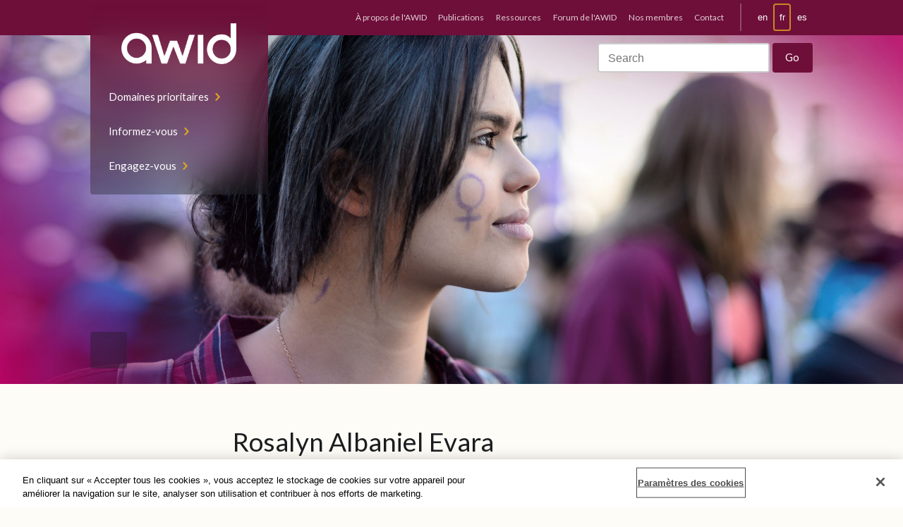

--- FILE ---
content_type: text/html; charset=UTF-8
request_url: https://www.awid.org/fr/whrd/rosalyn-albaniel-evara
body_size: 6535
content:
<!DOCTYPE html>
<html lang="fr" dir="ltr" prefix="og: https://ogp.me/ns#" class="no-js no-touch">
<head>
  <script type="text/javascript">(function(H){H.className=H.className.replace(/\bno-js\b/,'js')})(document.documentElement)</script>
  <meta charset="utf-8" />
<meta name="robots" content="index, follow" />
<link rel="canonical" href="https://www.awid.org/fr/whrd/rosalyn-albaniel-evara" />
<meta name="twitter:card" content="summary_large_image" />
<meta name="twitter:site" content="@AWID" />
<meta name="twitter:title" content="Rosalyn Albaniel Evara" />
<meta name="twitter:image" content="https://www.awid.org/sites/default/files/styles/twittersummarycard/public/thumbnails/image/rosaly_albaniel_evara_fr.jpeg?itok=OFZuR9Qh" />
<meta name="Generator" content="Drupal 9 (https://www.drupal.org)" />
<meta name="MobileOptimized" content="width" />
<meta name="HandheldFriendly" content="true" />
<meta name="viewport" content="width=device-width, initial-scale=1.0" />
<link rel="icon" href="/themes/custom/awid/favicon.ico" type="image/vnd.microsoft.icon" />
<link rel="alternate" hreflang="en" href="https://www.awid.org/whrd/rosalyn-albaniel-evara" />
<link rel="alternate" hreflang="fr" href="https://www.awid.org/fr/whrd/rosalyn-albaniel-evara" />
<link rel="alternate" hreflang="es" href="https://www.awid.org/es/whrd/rosalyn-albaniel-evara" />

  <title>Rosalyn Albaniel Evara | AWID</title>
  <link rel="stylesheet" media="all" href="/sites/default/files/css/css_QajM-tVCQn83yq2cxDOBAX8CloZXNm80gSC3EdPPuOA.css" />
<link rel="stylesheet" media="all" href="/sites/default/files/css/css_w9s8KfHl7Bu3mrQDsMKioV9fLj8pj5yGXngfpdwl0_E.css" />
<link rel="stylesheet" media="print" href="/sites/default/files/css/css_AbpHGcgLb-kRsJGnwFEktk7uzpZOCcBY74-YBdrKVGs.css" />

  

  <style>
    .layout-builder-lock-section-settings {
      display: none;
    }
    .user-one .layout-builder-lock-section-settings {
      display: block;
    }
  </style>

  <link href="https://fonts.googleapis.com/css?family=Lato:400|Lato:700|Pompiere&display=swap" rel="stylesheet">

      <!-- PROD - CookiePro Cookies Consent Notice start for awid.org -->
    <script type="text/javascript" src="https://cookie-cdn.cookiepro.com/consent/dc44dc50-94ed-4bdb-a954-bccd4b3c250e/OtAutoBlock.js"></script>
    <script src="https://cookie-cdn.cookiepro.com/scripttemplates/otSDKStub.js" data-document-language="true" type="text/javascript" charset="UTF-8" data-domain-script="dc44dc50-94ed-4bdb-a954-bccd4b3c250e"></script>
    <script type="text/javascript"> function OptanonWrapper() { } </script>
    <!-- CookiePro Cookies Consent Notice end for awid.org -->

    <!-- Google Tag Manager -->
    <script>(function(w,d,s,l,i){w[l]=w[l]||[];w[l].push({'gtm.start':
    new Date().getTime(),event:'gtm.js'});var f=d.getElementsByTagName(s)[0],
    j=d.createElement(s),dl=l!='dataLayer'?'&l='+l:'';j.async=true;j.src=
    'https://www.googletagmanager.com/gtm.js?id='+i+dl;f.parentNode.insertBefore(j,f);
    })(window,document,'script','dataLayer','GTM-WLL2JPM');</script>
    <!-- End Google Tag Manager -->
  
  </head>

<body class="role-anonymous">
      <!-- Google Tag Manager (noscript) -->
    <noscript><iframe src="https://www.googletagmanager.com/ns.html?id=GTM-WLL2JPM" height="0" width="0" style="display:none;visibility:hidden"></iframe></noscript>
    <!-- End Google Tag Manager (noscript) -->
  
  
    <div class="dialog-off-canvas-main-canvas" data-off-canvas-main-canvas>
      

<header class="header-site" id="header-site">

  <nav class="nav-site">
    <div class="wrap">
      <div class="nav-site__innerContainer">
        <div class="nav-site__inner">
          <div class="nav-site__logo">
            <a href="https://www.awid.org/fr" title="Home">
              <img src="/themes/custom/awid/assets/img/logo.png" alt="AWID"/>
            </a>
          </div>

          <div class="nav-site__actions">
            <a href="#main-content" class="visually-hidden focusable">Skip to main content</a>
            <a href="#site-footer" class="visually-hidden focusable">Skip to Footer Navigation</a>
            <button aria-controls="nav-site" aria-expanded="false" class="nav-site__button nav-site__button--menu" title="Toggle navigation"><span class="visually-hidden">Toggle navigation</span></button>
            <button aria-controls="nav-site-search" aria-expanded="false" class="nav-site__button  nav-site__button--search" title="Toggle search"><span class="visually-hidden">Toggle search</span></button>
            <button aria-controls="nav-languages" aria-expanded="false" class="nav-site__button  nav-site__button--language" title="Toggle languages"><span class="visually-hidden">Toggle languages</span><i class="nav-site__button--languageIndicator"><span
                  class="visually-hidden">Current Language:</span> fr</i></button>
          </div>

                        <nav role="navigation" aria-labelledby="block-mainnavigation-menu" id="block-mainnavigation">
            
  <h2 class="visually-hidden" id="block-mainnavigation-menu">Main navigation</h2>
  

        
        <ul class="nav-site__list" id="nav-site">
            <li>
        <a href="/fr/domaines-prioritaires" data-drupal-link-system-path="node/1623">Domaines prioritaires</a>
              </li>
          <li>
        <a href="/fr/nouvelles-et-analyse" data-drupal-link-system-path="node/1624">Informez-vous</a>
              </li>
          <li>
        <a href="/fr/engagez-vous" data-drupal-link-system-path="node/1625">Engagez-vous</a>
              </li>
      </ul>
    


  </nav>


                  </div>
      </div>
    </div>
  </nav>

  <div class="header-site__bar">
    <div class="wrap">
      <div class="header-site__barInner">
                    <div>
  
    
      <nav class="nav-languages" id="nav-languages" role="menu">
      <ul class="links"><li hreflang="en" data-drupal-link-system-path="node/1552"><a href="/whrd/rosalyn-albaniel-evara" class="language-link" hreflang="en" data-drupal-link-system-path="node/1552">en</a></li><li hreflang="fr" data-drupal-link-system-path="node/1552" class="is-active"><a href="/fr/whrd/rosalyn-albaniel-evara" class="language-link is-active" hreflang="fr" data-drupal-link-system-path="node/1552">fr</a></li><li hreflang="es" data-drupal-link-system-path="node/1552"><a href="/es/whrd/rosalyn-albaniel-evara" class="language-link" hreflang="es" data-drupal-link-system-path="node/1552">es</a></li></ul>
    </nav>
  </div>


        

                    <div id="block-secondarymenu">
  
    
      <nav id="nav-site-secondary" class="nav-site-secondary" role="menu" aria-label="Secondary Navigation">
      
              <ul>
              <li>
        <a href="/fr/propos-de-lawid" data-drupal-link-system-path="node/1723">À propos de l&#039;AWID</a>
              </li>
          <li>
        <a href="/fr/publications" data-drupal-link-system-path="publications">Publications</a>
              </li>
          <li>
        <a href="/fr/resources" data-drupal-link-system-path="resources">Ressources</a>
              </li>
          <li>
        <a href="https://forum.awid.org/">Forum de l&#039;AWID</a>
              </li>
          <li>
        <a href="/fr/adhesion-awid" data-drupal-link-system-path="node/1621">Nos membres</a>
              </li>
          <li>
        <a href="/fr/veuillez-utiliser-ce-formulaire-pour-contacter-notre-equipe-virtuelle-et-mondiale" data-drupal-link-system-path="node/1622">Contact</a>
              </li>
        </ul>
  


    </nav>
  </div>


              </div>
    </div>
  </div>

</header>

<header class="header-banner">
  <div class="nav-site-search" id="nav-site-search">
    <div class="wrap">
      <div class="nav-site-search__inner">
        <ul class="header-banner__social">
          <li><a href="https://twitter.com/AWID" target="_blank">Twitter</a></li>
          <li><a href="https://www.facebook.com/AWIDWomensRights" target="_blank">Facebook</a></li>
          <li><a href="https://www.instagram.com/awidwomensrights/" target="_blank">Instagram</a></li>
        </ul>

        <div class="header-banner__search">
                                          <form action="/fr/search" method="get" id="search-block-form" accept-charset="UTF-8">
            <h2 class="visually-hidden">Search form</h2>

            <div class="nav-site-search__inputGroup">
              <label class="visually-hidden" for="edit-search-block-form--2">Search</label>
              <input title="Enter the terms you wish to search for." placeholder="Search" type="text" id="edit-search-block-form--2" name="query" value="" size="30" maxlength="128">
            </div>
            <div class="nav-site-search__actions  form-actions form-wrapper" id="edit-actions--2">
              <input class="button" type="submit" id="edit-submit--2" value="Go">
            </div>
          </form>
        </div>
      </div>
    </div>
  </div>

  <div class="header-banner__img">
                <img src="https://www.awid.org/sites/default/files/banners/womanspain-pink-web.jpg" style="object-position: 35% 50%"/>
      </div>

  <div class="wrap">
          <div class="header-banner__inner">
        <div class="header-banner__contentContainer" id="waypoint-nav-switcher">
          <div class="header-banner__content">
            <p class="header-banner__title  h4"></p>
                      </div>
        </div>
      </div>
      </div>
</header>

  <div>
    
  </div>


<main id="main-content">
      
  <div class="wrap">
    <div class="wrap-content-center">
      <div>
        <div id="block-awid-content">
  
    
      <article class="slab">
	

            
                  <h1>
  Rosalyn Albaniel Evara
</h1>

        
            


		
	      <div class="article__meta  box  box--padded">

          <time class="article__date">20 November 2020</time>
    
    
    
          <div class="article__language">
        <div>
          <strong>Read in:</strong>
                                    <a href="/whrd/rosalyn-albaniel-evara">Anglais</a>
                                                <span>Français</span>
                                                <a href="/es/whrd/rosalyn-albaniel-evara">Espagnol</a>
                              </div>
      </div>
      </div>
  
			<dl class="article__meta  meta  meta--inline">
			

  
<div class="field">

            <div class="meta__item">
      
  
    
          <dt>Category</dt>
    
  
                    <dd>
          
    <a href="/fr/taxonomy/term/81" hreflang="fr">Droits civils et politiques</a>

          </dd>
      
      </div>
  
</div>



  
<div class="field">

            <div class="meta__item">
      
  
    
          <dt>Region</dt>
    
  
                    <dd>
          
    <a href="/fr/taxonomy/term/52" hreflang="fr">Pacifique</a>

          </dd>
      
      </div>
  
</div>



  
<div class="field">

            <div class="meta__item">
      
  
    
          <dt>Date of death / disappearance</dt>
    
  
                    <dd>
          
    <time datetime="2017-10-15T12:00:00Z">2017</time>


          </dd>
      
      </div>
  
</div>


		</dl>
	
	<div class="article__content">
		

  
<div class="field">

  
  
      
    
  <div>
    
      <img srcset="/sites/default/files/styles/max_325x325/public/thumbnails/image/rosaly_albaniel_evara_fr.jpeg?itok=b3fPdmx4 325w, /sites/default/files/styles/max_650x650/public/thumbnails/image/rosaly_albaniel_evara_fr.jpeg?itok=ZXYAam-3 650w, /sites/default/files/styles/max_2600x2600/public/thumbnails/image/rosaly_albaniel_evara_fr.jpeg?itok=KZSRnf9R 1024w" sizes="100vw" src="/sites/default/files/styles/max_325x325/public/thumbnails/image/rosaly_albaniel_evara_fr.jpeg?itok=b3fPdmx4" alt="" title="Rosaly Albaniel Evara (FR)" />




  </div>


      
  
</div>


	</div>
</article>

<aside class="slab">
	<div class="wrap">
		
	</div>
</aside>


  </div>

      </div>
    </div>
  </div>

</main>

<footer class="footer-site" id="site-footer">
  <div class="wrap">
    <div class="grid  grid--spaced">

      <div class="footer-site__members  col-1/2@mobile-wide  col-1/3@tablet-wide">
                    <div id="block-joinus">
  
    
      

            
                  <div><h6 class="footer-site__colTitle  h3  text-color-mustard">Rejoindre L'AWID</h6>

<p>L’AWID compte actuellement plus de 9 000 membres, issu·e·s de plus de 180 pays. Nos membres font partie d’une base influente de défenseur·e·s, activistes et allié·e·s féministes oeuvrant pour les droits des femmes et la justice de genre, qui collaborent, échangent, apprennent et agissent ensemble comme catalyseur·e·s de changement.</p>
<!-- replaced with new section by Ritu on 15 Sep 2025 after meeting with Joanne
<p><strong>L’adhesion a titre individuel :</strong></p>

<p><a class="button  button--lg  button--mustard  button--pointy" href="https://www.awid.org/fr/form/become-a-free-awid-member">Adhérez gratuitement</a> <a class="button  button--lg  button--outline-white  button--pointy" href="/form/become-an-awid-member">Adhérez avec un don</a></p>

<p><strong>L’adhesion Organisationnelle :</strong></p>

<p><a class="button  button--lg  button--mustard  button--pointy" href="https://www.awid.org/fr/form/become-an-awid-free-organization">Adhérez gratuitement</a> <a class="button  button--lg  button--outline-white  button--pointy" href="https://www.awid.org/fr/form/become-an-awid-organizational-me">Adhérez avec un don</a></p>
-->

<p><a class="button  button--lg  button--mustard  button--pointy" href="/form/become-an-awid-member">L’adhesion a titre individuel</a></p>

<p><a class="button  button--lg  button--mustard  button--pointy" href="/form/become-an-awid-member">L’adhesion Organisationnelle</a></p>
</div>
        
            

  </div>


              </div>

      <div class="footer-site__donate  col-1/2@mobile-wide  col-1/3@tablet-wide">
                    <div id="block-donate">
  
    
      

            
                  <div><h2 class="footer-site__colTitle  h3  text-color-pink">Faites un don</h2>

<p>Vous pouvez également montrer votre soutien au changement transformateur en faisant un don à l'AWID. Votre précieuse contribution aidera à soutenir le travail que nous faisons à travers le monde pour soutenir les mouvements féministes</p>

<p><a class="button  button--lg  button--pink  button--pointy" href="https://secure.awid.org/fr/civicrm/contribute/transact?reset=1&amp;id=1">Faites un don</a></p>
</div>
        
            

  </div>


              </div>

      <div class="footer-site__connect  col-1/3@tablet-wide">
                    <div id="block-connectwithus">
  
    
      

            
                  <div><h6 class="footer-site__colTitle  h3">Connectez-vous à nous</h6>

<ul class="footer-site__socialLinks  list--inline  list--unbulleted  h2"><li><a href="https://twitter.com/awid_fr" target="_blank"><i class="icon icon--twitter-branded"><span class="visually-hidden">twitter</span></i></a></li>
	<li><a href="https://www.facebook.com/AWIDWomensRights" target="_blank"><i class="icon icon--facebook-branded"><span class="visually-hidden">facebook</span></i></a></li>
	<li><a href="https://www.instagram.com/awidwomensrights" target="_blank"><i class="icon icon--instagram-branded"><span class="visually-hidden">instagram</span></i></a></li>
	<li><a href="https://www.linkedin.com/company/association-for-women%27s-rights-in-development" target="_blank"><i class="icon icon--linkedin-branded"><span class="visually-hidden">linkedin</span></i></a></li>
	<li><a href="https://www.youtube.com/user/AWIDNews" target="_blank"><i class="icon icon--youtube-branded"><span class="visually-hidden">youtube</span></i></a></li>
	<li><a href="https://link.chtbl.com/that-feminist-fire" target="_blank"><i class="icon icon--podcast"><span class="visually-hidden">podcast</span></i></a></li>
</ul><p>Rejoignez la conversation et restez connecté.e à la communauté : recevez une sélection régulière d’analyses féministes, de ressources et de moyens de vous impliquer dans les mouvements.</p>

<p><a class="button  button--lg  button--outline-white  button--pointy" href="https://awid.org/fr/sinscrire-la-liste-de-diffusion">S'inscrire à la liste de diffusion</a></p>
</div>
        
            

  </div>


              </div>
    </div>
  </div>

  <nav class="footer-site__nav">
    <div class="wrap">
      <div class="grid  grid-4-cols  grid--spaced">
        <div>
          <h6 class="h5  footer-site__navTitle">À propos de l´AWID</h6>

                        <nav role="navigation" aria-labelledby="block-footeraboutus-menu" id="block-footeraboutus">
            
  <h2 class="visually-hidden" id="block-footeraboutus-menu">Footer About Us - French</h2>
  

        
              <ul>
              <li>
        <a href="/fr/qui-sommes-nous" data-drupal-link-system-path="node/939">Qui nous sommes</a>
              </li>
          <li>
        <a href="/fr/notre-equipe" data-drupal-link-system-path="node/1726">Notre équipe</a>
              </li>
          <li>
        <a href="/fr/notre-conseil-dadministration" data-drupal-link-system-path="node/1737">Notre conseil d&#039;administration</a>
              </li>
          <li>
        <a href="/fr/rapports-annuels" data-drupal-link-system-path="node/1724">Rapports Annuels</a>
              </li>
          <li>
        <a href="/fr/faq" data-drupal-link-system-path="node/1739">Questions fréquentes</a>
              </li>
          <li>
        <a href="/fr/veuillez-utiliser-ce-formulaire-pour-contacter-notre-equipe-virtuelle-et-mondiale" data-drupal-link-system-path="node/1622">Contact Us</a>
              </li>
        </ul>
  


  </nav>


                  </div>
        <div>
          <h6 class="h5  footer-site__navTitle"> Informez-vous</h6>

                        <nav role="navigation" aria-labelledby="block-footerstayinformed-menu" id="block-footerstayinformed">
            
  <h2 class="visually-hidden" id="block-footerstayinformed-menu">Footer Stay informed</h2>
  

        
              <ul>
              <li>
        <a href="/fr/nouvelles-et-analyse" data-drupal-link-system-path="node/1624">Toutes les Nouvelles et Analyses</a>
              </li>
          <li>
        <a href="/fr/analyses-speciales" data-drupal-link-system-path="node/1746">Analyses spéciales</a>
              </li>
          <li>
        <a href="/fr/centre-de-presse" data-drupal-link-system-path="node/1000">Centre de presse</a>
              </li>
        </ul>
  


  </nav>


                  </div>

        <div>
          <h6 class="h5  footer-site__navTitle">Engagez-vous</h6>

                        <nav role="navigation" aria-labelledby="block-footergetinvolved-menu" id="block-footergetinvolved">
            
  <h2 class="visually-hidden" id="block-footergetinvolved-menu">Footer Get involved</h2>
  

        
              <ul>
              <li>
        <a href="/fr/adhesion-awid" data-drupal-link-system-path="node/1621">Devenir membre</a>
              </li>
          <li>
        <a href="/fr/engagez-vous" data-drupal-link-system-path="node/1625">Engagez-vous</a>
              </li>
          <li>
        <a href="https://www.awid.org/get-involved/events">Events</a>
              </li>
          <li>
        <a href="https://www.awid.org/form/become-an-awid-member">Faites un don</a>
              </li>
        </ul>
  


  </nav>


                  </div>

        <div>
          <h6 class="h5  footer-site__navTitle">Domaines prioritaires</h6>

                        <nav role="navigation" aria-labelledby="block-footerpriorityareas-menu" id="block-footerpriorityareas">
            
  <h2 class="visually-hidden" id="block-footerpriorityareas-menu">Footer Priority areas</h2>
  

        
              <ul>
              <li>
        <a href="/fr/domaines-prioritaires/ressources-des-mouvements-feministes" data-drupal-link-system-path="node/1022">Ressources des mouvements féministes</a>
              </li>
          <li>
        <a href="/fr/domaines-prioritaires/construction-deconomies-feministes" data-drupal-link-system-path="node/1023">Construction d’économies féministes</a>
              </li>
          <li>
        <a href="/fr/domaines-prioritaires/promotion-des-droits-universels-et-de-la-justice-0" data-drupal-link-system-path="node/2124">Promotion des droits universels et de la justice</a>
              </li>
        </ul>
  


  </nav>


                  </div>
      </div>
    </div>
  </nav>

  <div class="copyright wrap">
    <p class="font-xs">© Copyright AWID 2026. All rights reserved. <a href="/terms-use">Terms &amp; Conditions</a> | <a href="/privacy-and-cookies">Privacy</a> | <a href="/office-contact">Administrative Office</a></p>
  </div>
</footer>

  </div>

  
  <script type="application/json" data-drupal-selector="drupal-settings-json">{"path":{"baseUrl":"\/","scriptPath":null,"pathPrefix":"fr\/","currentPath":"node\/1552","currentPathIsAdmin":false,"isFront":false,"currentLanguage":"fr"},"pluralDelimiter":"\u0003","suppressDeprecationErrors":true,"stripePubKey":"pk_live_51IQMvUFtAlxVOWDLg8y4CzoHqkH0vkpsu0c9a3FjxhQWoni5BUHtY5NGlTw77HMmB1JvzJfNyYsFG4rrblbhVtoA00YC4h9UY2","stripe":{"apiKey":"pk_live_51IQMvUFtAlxVOWDLg8y4CzoHqkH0vkpsu0c9a3FjxhQWoni5BUHtY5NGlTw77HMmB1JvzJfNyYsFG4rrblbhVtoA00YC4h9UY2"},"user":{"uid":0,"permissionsHash":"9aaa28516748dd580b0b73ffba4dd4379b33f6eec4b203151d3cac239211f4a2"}}</script>
<script src="/core/assets/vendor/jquery/jquery.min.js?v=3.6.3"></script>
<script src="/core/misc/polyfills/element.matches.js?v=9.5.11"></script>
<script src="/core/assets/vendor/once/once.min.js?v=1.0.1"></script>
<script src="/sites/default/files/languages/fr_I6cYh2L85ZKbi1uA2PueNDGwQcC72FU9X0ZSeoLmQlc.js?t6fr0u"></script>
<script src="/core/misc/drupalSettingsLoader.js?v=9.5.11"></script>
<script src="/core/misc/drupal.js?v=9.5.11"></script>
<script src="/core/misc/drupal.init.js?v=9.5.11"></script>
<script src="/core/assets/vendor/picturefill/picturefill.min.js?v=3.0.3"></script>
<script src="https://js.stripe.com/v3/"></script>
<script src="/modules/custom/awid_stripe_subscription/js/awid_stripe_subscription.js?t6fr0u"></script>
<script src="/modules/contrib/stripe/js/stripe.js?t6fr0u"></script>
<script src="/themes/custom/awid/assets/dev/js/app.min.js?v=0.x"></script>

</body>
</html>


--- FILE ---
content_type: text/javascript
request_url: https://www.awid.org/sites/default/files/languages/fr_I6cYh2L85ZKbi1uA2PueNDGwQcC72FU9X0ZSeoLmQlc.js?t6fr0u
body_size: 8592
content:
window.drupalTranslations = {"strings":{"":{"Home":"Accueil","Title":"Titre","Status":"\u00c9tat","Submit":"Soumettre","Group":"Groupe","Author":"Auteur","List":"Lister","closed":"ferm\u00e9","Cancel":"Annuler","Remove":"Retirer","Description":"Description","Disabled":"D\u00e9sactiv\u00e9","Enabled":"Activ\u00e9","More":"Plus","Taxonomy":"Taxonomie","Download":"T\u00e9l\u00e9chargement","File":"Fichier","Tag":"\u00c9tiquette","Edit":"Modifier","Date":"Date","Search":"Rechercher","Reset":"R\u00e9initialiser","None":"Aucun(e)","Link":"Lien","Image":"Image","Category":"Cat\u00e9gorie","Settings":"Param\u00e8tres","Import":"Importer","Back":"Pr\u00e9c\u00e9dent","Field":"Champ","Outline":"Structure","Preview":"Aper\u00e7u","Save":"Enregistrer","Default":"Par d\u00e9faut","Update":"Mettre \u00e0 jour","Open":"Ouvert","Small":"Petit","Large":"Grand","Sunday":"Dimanche","Monday":"Lundi","Tuesday":"Mardi","Wednesday":"Mercredi","Thursday":"Jeudi","Friday":"Vendredi","Saturday":"Samedi","Time":"Heure","Add":"Ajouter","View":"Voir","Audio":"Audio","URL":"URL","link":"lien","Text":"Texte","Upload":"Transf\u00e9rer","Continue":"Continuer","Options":"Options","Node":"N\u0153ud","Separator":"S\u00e9parateur","All":"Tout","Year":"Ann\u00e9e","Block":"Bloc","Add block":"Ajouter un bloc","RSS":"RSS","Drupal":"Drupal","Custom":"Personnalis\u00e9","Visibility":"Visibilit\u00e9","Published":"Publi\u00e9","Term":"Terme","Heading":"Ent\u00eate","OK":"OK","Nodes":"N\u0153uds","Advanced":"Avanc\u00e9","Width":"Largeur","Height":"Hauteur","Thumbnail":"Vignette","Medium":"Moyen","Media":"M\u00e9dia","Month":"Mois","Current":"Actuel","General":"G\u00e9n\u00e9ral","Day":"Jour","Table":"Tableau","Mon":"lun","Tue":"mar","Wed":"mer","Thu":"jeu","Fri":"ven","Sat":"sam","Sun":"dim","May":"mai","Loop":"Boucle","Color":"Couleur","Button":"Bouton","Tools":"Outils","Preformatted":"Texte pr\u00e9format\u00e9","Close":"Fermer","Add group":"Ajouter un groupe","Show":"Afficher","menu":"menu","Undo":"Annuler","Select all rows in this table":"S\u00e9lectionner toutes les lignes du tableau","Deselect all rows in this table":"D\u00e9s\u00e9lectionner toutes les lignes du tableau","Jan":"jan","Feb":"f\u00e9v","Mar":"Mar","Apr":"avr","Jun":"juin","Jul":"Juil","Aug":"Ao\u00fb","Sep":"Sep","Oct":"oct","Nov":"nov","Dec":"d\u00e9c","Caption":"L\u00e9gende","Extend":"Extension","Video":"Vid\u00e9o","Duplicate":"Dupliquer","Changed":"Modifi\u00e9","Standard":"Standard","Not published":"Non publi\u00e9","Document":"Document","Loading...":"En cours de chargement...","Apply":"Appliquer","Please wait...":"Veuillez patienter...","Select":"S\u00e9lectionner","Bold":"Gras","Plugins":"Plugins","Blocks":"Blocs","Permalink":"Permalien","Publish":"Publier","Redo":"Refaire","Italic":"Italique","Editor":"\u00c9diteur","Hide":"Masquer","Subtitle":"Sous-titre","Autoplay":"Lecture automatique","Unlink":"Supprimer le lien","Space":"Espace","Columns":"Colonnes","Underline":"Souligner","Column":"Colonne","- Select -":"- S\u00e9lectionner -","Not promoted":"Non promu","Embed":"Int\u00e9gr\u00e9","Error message":"Message d\u0027erreur","Quick edit":"Modification rapide","button":"bouton","Warning message":"Message d\u0027avertissement","Edit Link":"Lien de modification","Tips":"Astuces","Comma":"Virgule","AM":"AM","PM":"PM","Remove group":"Supprimer le groupe","Link settings":"Param\u00e8tres du lien","Not set":"Non d\u00e9fini","By @name on @date":"Par @name le @date","By @name":"Par @name","Not in menu":"Pas dans le menu","Alias: @alias":"Alias : @alias","No alias":"Aucun alias","@label":"@label","New revision":"Nouvelle r\u00e9vision","Drag to re-order":"Cliquer-d\u00e9poser pour r\u00e9-organiser","Changes made in this table will not be saved until the form is submitted.":"Les changements effectu\u00e9s dans ce tableau ne seront pris en compte que lorsque la configuration aura \u00e9t\u00e9 enregistr\u00e9e.","Left to right":"De gauche \u00e0 droite","Formatting":"Formats","Styles":"Styles","Discard changes":"Annuler les changements","Show description":"Afficher la description","New group":"Nouveau groupe","Saving":"Enregistrement","This permission is inherited from the authenticated user role.":"Ce droit est h\u00e9rit\u00e9e du r\u00f4le de l\u0027utilisateur authentifi\u00e9.","Alternative text":"Alternative textuelle","No revision":"Aucune r\u00e9vision","Requires a title":"Titre obligatoire","Not restricted":"Non restreint","Edit URL":"Modifier l\u0027URL","(active tab)":"(onglet actif)","Status message":"Message d\u0027\u00e9tat","An AJAX HTTP error occurred.":"Une erreur HTTP AJAX s\u0027est produite.","HTTP Result Code: !status":"Code de statut HTTP : !status","An AJAX HTTP request terminated abnormally.":"Une requ\u00eate HTTP AJAX s\u0027est termin\u00e9e anormalement.","Debugging information follows.":"Informations de d\u00e9bogage ci-dessous.","Path: !uri":"Chemin : !uri","StatusText: !statusText":"StatusText: !statusText","ResponseText: !responseText":"ResponseText : !responseText","ReadyState: !readyState":"ReadyState : !readyState","Restricted to certain pages":"R\u00e9serv\u00e9 \u00e0 certaines pages","The block cannot be placed in this region.":"Le bloc ne peut pas \u00eatre plac\u00e9 dans cette r\u00e9gion.","Hide summary":"Masquer le r\u00e9sum\u00e9","Don\u0027t display post information":"Ne pas afficher les informations de la contribution","Collapse":"Replier","Edit media":"Modifier le m\u00e9dia","The selected file %filename cannot be uploaded. Only files with the following extensions are allowed: %extensions.":"Le fichier s\u00e9lectionn\u00e9 %filename ne peut pas \u00eatre transf\u00e9r\u00e9. Seuls les fichiers avec les extensions suivantes sont autoris\u00e9s : %extensions.","Media Library":"Media Library","Show row weights":"Afficher le poids des lignes","Hide row weights":"Cacher le poids des lignes","Reusable":"R\u00e9utilisable","View mode":"Mode d\u0027affichage","Apply (all displays)":"Appliquer (tous les affichages)","Apply (this display)":"Appliquer (cet affichage)","Revert to default":"R\u00e9tablir par d\u00e9faut","Hide description":"Masquer la description","You have unsaved changes":"Vous avez des changements non enregistr\u00e9s","Needs to be updated":"N\u00e9cessite une mise \u00e0 jour","Does not need to be updated":"Ne n\u00e9cessite aucune mise \u00e0 jour","Show all columns":"Montrer toutes les colonnes","Show table cells that were hidden to make the table fit within a small screen.":"Montrer les cellules de tableau qui ont \u00e9t\u00e9 cach\u00e9es pour que le tableau rentre dans un petit \u00e9cran.","List additional actions":"Lister les actions suppl\u00e9mentaires","Flag other translations as outdated":"Marquer les autres traductions comme p\u00e9rim\u00e9es","Do not flag other translations as outdated":"Ne pas marquer les autres traductions comme p\u00e9rim\u00e9es","opened":"ouvert","Horizontal orientation":"Orientation horizontale","Vertical orientation":"Orientation verticale","Tray orientation changed to @orientation.":"L\u0027orientation du sous-menu est maintenant @orientation.","You have unsaved changes.":"Vous avez des changements non enregistr\u00e9s.","No styles configured":"Aucun style configur\u00e9","@count styles configured":"@count styles configur\u00e9s","@action @title configuration options":"options de configuration @action @title","Tabbing is no longer constrained by the Contextual module.":"La tabulation n\u0027est plus contrainte par le module Contextual.","Tabbing is constrained to a set of @contextualsCount and the edit mode toggle.":"La tabulation est contrainte par un ensemble de @contextualsCount et l\u0027activation\/d\u00e9saction du mode d\u0027\u00e9dition.","Press the esc key to exit.":"Pressez la touche Echap pour quitter.","@count contextual link\u0003@count contextual links":"@count lien contextuel\u0003@count liens contextuels","Based on the text editor configuration, these tags have automatically been added: \u003Cstrong\u003E@tag-list\u003C\/strong\u003E.":"Bas\u00e9 sur la configuration de l\u0027\u00e9diteur de texte, ces balises ont automatiquement \u00e9t\u00e9 ajout\u00e9es : \u003Cstrong\u003E@tag-list\u003C\/strong\u003E.","!tour_item of !total":"!tour_item sur !total","End tour":"Terminer la visite","Uploads disabled":"Transferts d\u00e9sactiv\u00e9s","Uploads enabled, max size: @size @dimensions":"Transferts activ\u00e9s, taille max. : @size @dimensions","Discard changes?":"Annuler les changements ?","The toolbar cannot be set to a horizontal orientation when it is locked.":"La barre d\u0027outils ne peut pas \u00eatre orient\u00e9e horizontalement quand elle est verrouill\u00e9e.","Enter caption here":"Saisir la l\u00e9gende ici","Could not load the form for \u003Cq\u003E@field-label\u003C\/q\u003E, either due to a website problem or a network connection problem.\u003Cbr\u003EPlease try again.":"Impossible de charger le formulaire de \u003Cq\u003E@field-label\u003C\/q\u003E, soit \u00e0 cause d\u0027un probl\u00e8me dans le site web, soit \u00e0 cause d\u0027un probl\u00e8me de connexion r\u00e9seau. \u003Cbr \/\u003EVeuillez r\u00e9essayer.","Your changes to \u003Cq\u003E@entity-title\u003C\/q\u003E could not be saved, either due to a website problem or a network connection problem.\u003Cbr\u003EPlease try again.":"Vos modifications dans \u003Cq\u003E@entity-title\u003C\/q\u003E n\u0027ont pas pu \u00eatre enregistr\u00e9es, soit \u00e0 cause d\u0027un probl\u00e8me dans le site web, soit \u00e0 cause d\u0027un probl\u00e8me de connexion r\u00e9seau. \u003Cbr \/\u003EVeuillez recommencer.","Hide group names":"Masquer les noms des groupes","Show group names":"Afficher les noms des groupes","@groupName button group in position @position of @positionCount in row @row of @rowCount.":"Groupe de boutons @groupName \u00e0 la position @position de @positionCount \u00e0 la ligne @row de @rowCount.","Press the down arrow key to create a new row.":"Appuyer sur la touche \u0022fl\u00e8che du bas\u0022 pour cr\u00e9er une nouvelle ligne.","@name @type.":"@name @type.","Press the down arrow key to activate.":"Appuyer sur la touche \u0022fl\u00e8che du bas\u0022 pour activer.","@name @type in position @position of @positionCount in @groupName button group in row @row of @rowCount.":"@name @type \u00e0 la position @position de @positionCount dans le groupe de boutons @groupName \u00e0 la ligne @row de @rowCount.","Press the down arrow key to create a new button group in a new row.":"Presser la touche fl\u00e8che bas pour cr\u00e9er un nouveau groupe de bouton dans une nouvelle ligne.","This is the last group. Move the button forward to create a new group.":"Ceci est le dernier groupe. D\u00e9placer le bouton vers l\u0027avant pour cr\u00e9er un nouveau groupe.","The \u0022@name\u0022 button is currently enabled.":"Le bouton \u0022@name\u0022 est actuellement activ\u00e9.","Use the keyboard arrow keys to change the position of this button.":"Utiliser les fl\u00e8ches du clavier pour changer la position de ce bouton.","Press the up arrow key on the top row to disable the button.":"Appuyer sur la touche fl\u00e8che du haut sur la ligne du haut pour d\u00e9sactiver le bouton.","The \u0022@name\u0022 button is currently disabled.":"Le bouton \u0022@name\u0022 est actuellement d\u00e9sactiv\u00e9.","Use the down arrow key to move this button into the active toolbar.":"Utiliser la touche \u0022fl\u00e8che du bas\u0022 pour d\u00e9placer ce bouton dans la barre d\u0027outils active.","This @name is currently enabled.":"Ce @name est actuellement activ\u00e9.","Use the keyboard arrow keys to change the position of this separator.":"Utiliser les fl\u00e8ches du clavier pour changer la position de ce s\u00e9parateur.","Separators are used to visually split individual buttons.":"Les s\u00e9parateurs sont utilis\u00e9s pour s\u00e9parer visuellement des boutons individuels.","This @name is currently disabled.":"Ce @name est actuellement d\u00e9sactiv\u00e9","Use the down arrow key to move this separator into the active toolbar.":"Utiliser la touche \u0022fl\u00e8che du bas\u0022 pour d\u00e9placer ce s\u00e9parateur dans la barre d\u0027outils active.","You may add multiple separators to each button group.":"Vous pouvez ajouter plusieurs s\u00e9parateurs \u00e0 chaque groupe de boutons.","Please provide a name for the button group.":"Veuillez fournir un nom pour le groupe de boutons.","Button group name":"Nom du groupe de boutons","Editing the name of the new button group in a dialog.":"Modification du nom du nouveau groupe de boutons dans une bo\u00eete de dialogue.","Editing the name of the \u0022@groupName\u0022 button group in a dialog.":"Modification du nom du groupe de boutons @groupName dans une bo\u00eete de dialogue.","Place a button to create a new button group.":"Placer un bouton pour cr\u00e9er un nouveau groupe de boutons.","Add a CKEditor button group to the end of this row.":"Ajouter un groupe de boutons CKEditor \u00e0 la fin de cette ligne.","Changing the text format to %text_format will permanently remove content that is not allowed in that text format.\u003Cbr\u003E\u003Cbr\u003ESave your changes before switching the text format to avoid losing data.":"Basculer le format de texte en %text_format retirera d\u00e9finitivement le contenu qui n\u0027est pas autoris\u00e9 dans ce format de texte.\u003Cbr\u003E\u003Cbr\u003EPour \u00e9viter de perdre des donn\u00e9es, enregistrez vos changements avant de basculer le format de texte.","Change text format?":"Changer le format de texte ?","Muted":"Muet","Rich Text Editor, !label field":"\u00c9diteur de texte riche, champ !label","Leave preview?":"Quitter l\u0027aper\u00e7u ?","Leave preview":"Quitter l\u0027aper\u00e7u","Leaving the preview will cause unsaved changes to be lost. Are you sure you want to leave the preview?":"Quitter la pr\u00e9-visualisation entra\u00eenera la perte des changements non-enregistr\u00e9s. \u00cates-vous s\u00fbr(e) de vouloir quitter la pr\u00e9-visualisation ?","CTRL+Left click will prevent this dialog from showing and proceed to the clicked link.":"CTRL + clic gauche emp\u00eachera cette fen\u00eatre de dialogue de s\u0027ouvrir et ouvrira le lien cliqu\u00e9.","Tray \u0022@tray\u0022 @action.":"Sous-menu \u0022@tray\u0022 @action.","Tray @action.":"Sous-menu @action.","Hide lower priority columns":"Cacher les colonnes de plus faible priorit\u00e9","Media library":"Media library","!modules modules are available in the modified list.":"Les modules !modules sont disponibles dans la liste modifi\u00e9e.","The response failed verification so will not be processed.":"La v\u00e9rification de la r\u00e9ponse a \u00e9chou\u00e9, elle ne sera pas trait\u00e9e.","The callback URL is not local and not trusted: !url":"L\u0027URL de retour n\u0027est pas locale et n\u0027est pas de confiance : !url","CustomMessage: !customMessage":"Message personnalis\u00e9 : !customMessage","Network problem!":"Probl\u00e8me de r\u00e9seau !","Authored on @date":"R\u00e9dig\u00e9 le @date","1 block is available in the modified list.\u0003@count blocks are available in the modified list.":"@count bloc est disponible dans la liste modifi\u00e9e.\u0003@count blocs sont disponibles dans la liste modifi\u00e9e.","Zero items selected":"Zero \u00e9l\u00e9ment s\u00e9lectionn\u00e9","All @count items selected":"Tous les @count \u00e9l\u00e9ments ont \u00e9t\u00e9 s\u00e9lectionn\u00e9s","Select all media":"S\u00e9lectionner tous les m\u00e9dias","Show media item weights":"Afficher les poids des \u00e9l\u00e9ments m\u00e9dia","Hide media item weights":"Masquer les poids des \u00e9l\u00e9ments m\u00e9dia","Loading grid view.":"Chargement de la vue de grille.","Changed to grid view.":"Chang\u00e9 en la vue de grille.","Loading table view.":"Chargement de la vue de tableau.","Changed to table view.":"Chang\u00e9 en la vue de tableau.","@selected of @count item selected\u0003@selected of @count items selected":"@selected \u00e9l\u00e9ment sur @count a \u00e9t\u00e9 s\u00e9lectionn\u00e9\u0003@selected \u00e9l\u00e9ments sur @count ont \u00e9t\u00e9 s\u00e9lectionn\u00e9s","1 item selected\u0003@count items selected":"1 \u00e9l\u00e9ment s\u00e9lectionn\u00e9\u0003@count \u00e9l\u00e9ments s\u00e9lectionn\u00e9s","Block previews are visible. Block labels are hidden.":"Les aper\u00e7us des blocs sont visibles. Les libell\u00e9s des blocs sont cach\u00e9s.","Block previews are hidden. Block labels are visible.":"Les aper\u00e7us des blocs sont cach\u00e9s. Les libell\u00e9s des blocs sont visibles.","\u003Cspan class=\u0022visually-hidden\u0022\u003EShow \u003C\/span\u003E@title\u003Cspan class=\u0022visually-hidden\u0022\u003E media\u003C\/span\u003E\u003Cspan class=\u0022active-tab visually-hidden\u0022\u003E (selected)\u003C\/span\u003E":"\u003Cspan class=\u0022visually-hidden\u0022\u003EAfficher le m\u00e9dia  \u003C\/span\u003E@title\u003Cspan class=\u0022active-tab visually-hidden\u0022\u003E (s\u00e9lectionn\u00e9)\u003C\/span\u003E","Showing @title media.":"Affichage du m\u00e9dia @title.","Embedded media":"M\u00e9dia int\u00e9gr\u00e9","Next":"Suivant","Order":"Ordre","Font Size":"Taille de la fonte","Overlay":"Premier plan (overlay)","Examples":"Exemples","Paragraph":"Paragraphe","Collapse all":"Tout replier","Paragraphs":"Paragraphs","Period":"Point","Automatic alias":"Alias automatique","Insert this token into your form":"Ins\u00e9rer ce jeton (\u003Cem\u003Etoken\u003C\/em\u003E) dans votre formulaire","First click a text field to insert your tokens into.":"Cliquez d\u0027abord sur un champ de texte pour ins\u00e9rer vos jetons (\u003Cem\u003Etokens\u003C\/em\u003E) dans celui -ci.","All available blocks are listed.":"Tous les blocs disponibles sont list\u00e9s.","Edit summary":"Modifier le r\u00e9sum\u00e9","Done":"Termin\u00e9","Excerpt":"Extrait","Save Draft":"Enregistrer le brouillon","Normal":"Normal","Draft":"Brouillon","item":"\u00e9l\u00e9ment","items":"\u00e9l\u00e9ments","Expand all":"Tout d\u00e9plier","All details have been expanded.":"Tous les d\u00e9tails ont \u00e9t\u00e9 d\u00e9pli\u00e9s.","All details have been collapsed.":"Tous les d\u00e9tails ont \u00e9t\u00e9 repli\u00e9s.","Insert from Media Library":"Ins\u00e9rer \u00e0 partir de la m\u00e9diath\u00e8que","An error occurred while trying to preview the media. Please save your work and reload this page.":"Une erreur s\u0027est produite lors de la tentative de pr\u00e9visualisation du m\u00e9dia. Veuillez enregistrer votre travail et recharger cette page.","Categories":"Cat\u00e9gories","Words":"Mots","words":"mots","Section":"Section","Auto":"Auto","photos":"photos","title":"titre","Private":"Priv\u00e9","Public":"Public","Read more":"Lire la suite","feed":"flux","Quote":"Citer","container":"conteneur","Text Settings":"Param\u00e8tres du texte","Text Color":"Couleur de texte","Background Color":"Couleur d\u0027arri\u00e8re-plan","Insert":"Ins\u00e9rer","Archives":"Archives","Schedule":"Planning","Number of items":"Nombre d\u0027\u00e9l\u00e9ments","Remove item":"Retirer l\u0027\u00e9l\u00e9ment","Add item":"Ajouter un \u00e9l\u00e9ment","Item added.":"\u00c9l\u00e9ment ajout\u00e9.","blog":"blog","Gallery":"Galerie","Full Size":"Taille originale","navigation":"navigation","Terms":"Termes","Code":"Code","pdf":"pdf","Calendar":"Calendrier","List view":"Vue Liste","January":"janvier","February":"F\u00e9vrier","March":"mars","April":"avril","June":"juin","July":"juillet","August":"ao\u00fbt","September":"septembre","October":"octobre","November":"novembre","December":"d\u00e9cembre","HTML":"HTML","Level":"Niveau","text":"texte","Avatar":"Avatar","Clear":"Vider","Add Block":"Ajouter un bloc","Custom Fields":"Champs personnalis\u00e9s","Immediately":"Imm\u00e9diatement","Hours":"Heures","archive":"archive","posts":"Contributions","Image Settings":"R\u00e9glages de l\u0027image","Metadata":"Metadonn\u00e9es","image":"image","images":"images","More options":"Plus d\u0027options","Minutes":"Minutes","Name:":"Nom :","Move down":"Descendre","Move up":"Monter","Unknown error":"Erreur inconnue","Order by":"Trier par","No posts found.":"Aucune contribution n\u0027a \u00e9t\u00e9 trouv\u00e9e","video":"vid\u00e9o","Skip":"Passer","Loading":"En cours de chargement","Tag Cloud":"Nuage de mots-cl\u00e9s","Remove link":"Retirer le lien","Block Settings":"Configurations du bloc","Keyboard Shortcuts":"Raccourcis clavier","Menu Settings":"Param\u00e8tres Menu","Button text":"Texte du bouton","Discussion":"Discussion","Remove image":"Supprimer l\u0027image","Widgets":"Widgets","An unknown error occurred.":"Une erreur inconnue est survenue.","Cover":"Couverture","RSS Settings":"Param\u00e8tres RSS","Chat":"Discussion","Edit file":"Modifier le fichier","Scheduled":"Planifi\u00e9","Parent Term":"Terme Parent","post":"contribution","Edit link":"Lien de modification","Search Terms":"Termes de recherche","Latest Comments":"Derniers Commentaires","Add a block":"Ajouter un bloc","Default Style":"Style par d\u00e9faut","Image Size":"Taille de l\u0027image","Move right":"D\u00e9placer vers la droite","Move left":"D\u00e9placer vers la gauche","photo":"photo","Change widget":"Changer le widget","Page break":"Saut de page","Label text":"Texte de l\u0027\u00e9tiquette","media":"m\u00e9dia","Classic":"Classique","Saved":"Enregistr\u00e9","Dots":"Points","Preload":"Pr\u00e9chargement","Aside":"Aside","Custom HTML":"HTML personnalis\u00e9","Page Break":"Saut de page","Title Attribute":"Attribut \u0022title\u0022","Stripes":"Bandes","Simple text":"Texte simple","Insert link":"Ins\u00e9rer un lien","ordered list":"liste ordonn\u00e9e","section":"section","document":"document","Strikethrough":"Barr\u00e9","Delete Row":"Supprimer la ligne","pagination":"pagination","Copy Link":"Copy Link","Headings":"Titres","Please avoid using the reserved word \u0027@key\u0027 as the element\u0027s key.":"Veuillez \u00e9viter d\u0027utiliser le mot r\u00e9serv\u00e9 \u0022@key\u0022 comme cl\u00e9 de l\u0027\u00e9l\u00e9ment.","Prev":"Pr\u00e9c.","Today":"Aujourd\u0027hui","Su":"Di","Mo":"Lu","Tu":"Ma","We":"Me","Th":"Je","Fr":"Ve","Sa":"Sa","mm\/dd\/yy":"dd\/mm\/yy","Select None":"Aucun","Select All":"Tout s\u00e9lectionner","%d word(s) entered":"%d mot(s) saisi(s)","%d character(s) entered":"%d caract\u00e8re(s) saisi(s)","%d word(s) remaining":"%d mot(s) restant","%d character(s) remaining":"%d caract\u00e8re(s) restant(s)","File upload in progress. Uploaded file may be lost.":"Transfert de fichier en cours. Le fichier transf\u00e9r\u00e9 peut \u00eatre perdu.","Do you want to continue?":"Voulez-vous continuer ?","Remove file":"Supprimer le fichier","GB":"GB","MB":"Mo","KB":"Ko","TB":"TB","Drop files here to upload":"D\u00e9poser des fichiers ici pour les transf\u00e9rer"},"Long month name":{"January":"janvier","February":"f\u00e9vrier","March":"mars","April":"avril","May":"mai","June":"juin","July":"juillet","August":"ao\u00fbt","September":"septembre","October":"octobre","November":"novembre","December":"d\u00e9cembre"}},"pluralFormula":{"0":0,"1":0,"default":1}};